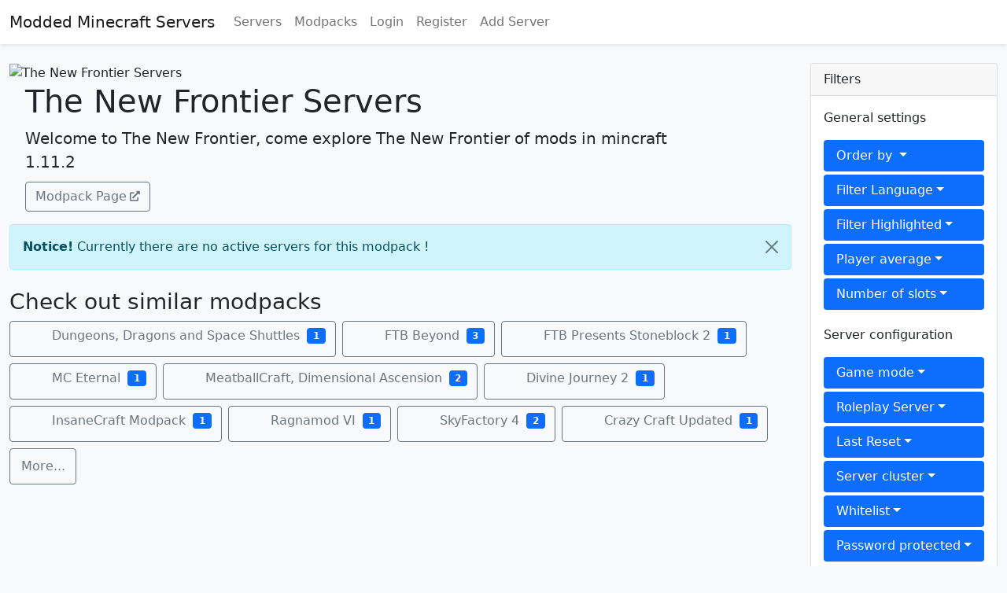

--- FILE ---
content_type: text/html; charset=UTF-8
request_url: https://moddedminecraftservers.com/m/the-new-frontier.6412/
body_size: 6551
content:
<!DOCTYPE html>
<html id="root" lang="en" class="h-100" data-page="modpack" data-csrf="4f830c0bd6,8fd3ef1a6a0c9e0596dd01cbe29b1a9e13b08f4636b0f85f3c0d7fa39d6a4c07">
	
<head>
	<title>The New Frontier  Servers - Modded Minecraft Servers</title>
	<base href="https://moddedminecraftservers.com/">
	<meta charset="utf-8">
	<meta name="viewport" content="width=device-width, initial-scale=1">
	<meta name="description" content="Top The New Frontier  Minecraft Servers. - Welcome to The New Frontier, come explore The New Frontier of mods in mincraft 1.11.2" /><link rel='canonical' href='https://moddedminecraftservers.com/m/the-new-frontier.6412/' />	
	<link rel="shortcut icon" type="image/x-icon" href="/images/favicon.ico"/>
	
	<link rel="preconnect" href="//images.weserv.nl">
	<link rel="preconnect" href="//cdnjs.cloudflare.com">
	<link rel="preload" as="font" type="font/woff2" crossorigin href="/fonts/fontawesome/webfonts/fa-solid-900.woff2" />

	<link href="css/app.7c948f17.bundle.min.css" rel="stylesheet" media="screen">
	<link href="/fonts/fontawesome/css/fontawesome-all.min.css" rel="stylesheet" media="screen">
	<link rel="stylesheet" href="/css/vendor/tiny-slider.min.css">
	<!--[if (lt IE 9)]><script src="/js/vendor/tiny-slider.helper.ie8.min.js"></script><![endif]-->

	<script defer src="js/app.cee552af.bundle.min.js" type="8464363dbbd3a5183086889a-text/javascript"></script>
	<script defer onload="document.dispatchEvent(new Event('polyfillLoaded'))" src="//cdnjs.cloudflare.com/polyfill/v3/polyfill.min.js?flags=gated&features=Object.assign%2CArray.from%2CIntersectionObserver%2Cfetch" type="8464363dbbd3a5183086889a-text/javascript"></script>
	<script defer src="/js/vendor/tiny-slider.min.js" type="8464363dbbd3a5183086889a-text/javascript"></script>
	<script defer src="/js/vendor/timeago.js" type="8464363dbbd3a5183086889a-text/javascript"></script>

	<noscript>
		<style>
			.jsOnly {
				display: none !important;
			}
		</style>
	</noscript>
</head>	<body class="d-flex flex-column h-100 bg-light">
		<header id="main-header" class="bg-body mb-4 shadow-sm">
			<nav class="navbar navbar-expand-lg navbar-light" role="navigation">
    <div class="container-fluid">
        <a class="navbar-brand" href="/">Modded Minecraft Servers</a>
        <button class="navbar-toggler" type="button" data-bs-toggle="collapse" data-bs-target="#navbar" aria-controls="navbar" aria-expanded="false" aria-label="Toggle navigation">
            <span class="navbar-toggler-icon"></span>
        </button>
        <div class="collapse navbar-collapse" id="navbar">
            <ul class="navbar-nav me-auto mb-2 mb-lg-0">
                <li class="nav-item">
                    <a class="nav-link" href="servers">Servers</a>
                </li>
                                <li class="nav-item">
                    <a class="nav-link" href="m">Modpacks</a>
                </li>
                                                    <li class="nav-item">
                        <a class="nav-link" href="login">Login</a>
                    </li>
                    <li class="nav-item">
                        <a class="nav-link" href="register">Register</a>
                    </li>
                    <li class="nav-item">
                        <a class="nav-link" href="submit">Add Server</a>
                    </li>
                                				

            </ul>

            <p class="navbar-social pull-right hidden-sm">
                            </p>

			
        </div>
    </div>
</nav>


		</header>
		<div id="content" class="container-fluid d-flex mb-4"><!-- Start Container -->
<main>
	 
<header class="mb-3">
    <picture class="">
    <source type="image/webp" 
        srcset='//images.weserv.nl/?url=https%3A%2F%2Fmedia.forgecdn.net%2Favatars%2Fthumbnails%2F97%2F650%2F256%2F256%2F636293263586019849.png&w=128&h=128&n=-1&output=webp, 
        //images.weserv.nl/?url=https%3A%2F%2Fmedia.forgecdn.net%2Favatars%2Fthumbnails%2F97%2F650%2F256%2F256%2F636293263586019849.png&w=256&h=256&n=-1&output=webp 2x' >
    <source type="image/jpeg" 
        srcset='//images.weserv.nl/?url=https%3A%2F%2Fmedia.forgecdn.net%2Favatars%2Fthumbnails%2F97%2F650%2F256%2F256%2F636293263586019849.png&w=128&h=128&output=jpg, 
        //images.weserv.nl/?url=https%3A%2F%2Fmedia.forgecdn.net%2Favatars%2Fthumbnails%2F97%2F650%2F256%2F256%2F636293263586019849.png&w=256&h=256&output=jpg 2x' >
    <img width='128' height='128' 
        src="//images.weserv.nl/?url=https%3A%2F%2Fmedia.forgecdn.net%2Favatars%2Fthumbnails%2F97%2F650%2F256%2F256%2F636293263586019849.png&w=128&h=128&n=-1" alt="The New Frontier  Servers"
        decoding="async" class=""
         >
    
</picture>    <div style="display: inline-block; margin-left: 20px; width: calc(100% - 160px); vertical-align: middle;">
        <h1 class="heading">The New Frontier  Servers</h1>
        <p class="lead" style="margin-bottom: 10px;">Welcome to The New Frontier, come explore The New Frontier of mods in mincraft 1.11.2</p>
        <div>
            	<a class="external btn btn-outline-secondary" href="https://www.curseforge.com/minecraft/modpacks/the-new-frontier" target="_blank" rel="nofollow noopener noreferrer">Modpack Page</a>            <button class="btn btn-primary float-end d-lg-none" type="button"
    data-bs-toggle="offcanvas" data-bs-target="#offcanvasFilter" aria-controls="offcanvasFilter">
    Filters
</button>        </div>
    </div>
</header>

<section>
    		<div class="alert alert-info alert-dismissible fade show" role="alert">
			<span><strong>Notice!</strong> Currently there are no active servers for this modpack !</span>
			<button type="button" class="btn-close" data-bs-dismiss="alert" aria-label="Close"></button>
		</div>
	</section>

    <section class="mt-4">
        <h3>Check out similar modpacks</h3>
        <a class="modpack btn btn-outline-secondary mb-2 me-2" href="https://moddedminecraftservers.com/m/dungeons-dragons-and-space-shuttles.5494/">
    <div class="lazy-wrapper" style="width: 32px; height: 32px;">
    <div class="lazy-placeholder jsOnly"></div>
    <picture class="">
        <source type="image/webp" 
            data-srcset='//images.weserv.nl/?url=https%3A%2F%2Fmedia.forgecdn.net%2Favatars%2Fthumbnails%2F172%2F175%2F256%2F256%2F636734768210805980.jpeg&w=32&h=32&n=-1&output=webp, 
            //images.weserv.nl/?url=https%3A%2F%2Fmedia.forgecdn.net%2Favatars%2Fthumbnails%2F172%2F175%2F256%2F256%2F636734768210805980.jpeg&w=64&h=64&n=-1&output=webp 2x' >
        <source type="image/jpeg" 
            data-srcset='//images.weserv.nl/?url=https%3A%2F%2Fmedia.forgecdn.net%2Favatars%2Fthumbnails%2F172%2F175%2F256%2F256%2F636734768210805980.jpeg&w=32&h=32&output=jpg, 
            //images.weserv.nl/?url=https%3A%2F%2Fmedia.forgecdn.net%2Favatars%2Fthumbnails%2F172%2F175%2F256%2F256%2F636734768210805980.jpeg&w=64&h=64&output=jpg 2x' >
        <img width="32" height="32"
            src="[data-uri]"
            data-src="//images.weserv.nl/?url=https%3A%2F%2Fmedia.forgecdn.net%2Favatars%2Fthumbnails%2F172%2F175%2F256%2F256%2F636734768210805980.jpeg&w=32&h=32&n=-1" alt="Dungeons, Dragons and Space Shuttles Servers"
            decoding="async" loading="lazy"
            class="lazy "  >
        
    </picture>
    <noscript><picture class="">
    <source type="image/webp" 
        srcset='//images.weserv.nl/?url=https%3A%2F%2Fmedia.forgecdn.net%2Favatars%2Fthumbnails%2F172%2F175%2F256%2F256%2F636734768210805980.jpeg&w=32&h=32&n=-1&output=webp, 
        //images.weserv.nl/?url=https%3A%2F%2Fmedia.forgecdn.net%2Favatars%2Fthumbnails%2F172%2F175%2F256%2F256%2F636734768210805980.jpeg&w=64&h=64&n=-1&output=webp 2x' >
    <source type="image/jpeg" 
        srcset='//images.weserv.nl/?url=https%3A%2F%2Fmedia.forgecdn.net%2Favatars%2Fthumbnails%2F172%2F175%2F256%2F256%2F636734768210805980.jpeg&w=32&h=32&output=jpg, 
        //images.weserv.nl/?url=https%3A%2F%2Fmedia.forgecdn.net%2Favatars%2Fthumbnails%2F172%2F175%2F256%2F256%2F636734768210805980.jpeg&w=64&h=64&output=jpg 2x' >
    <img width='32' height='32' 
        src="//images.weserv.nl/?url=https%3A%2F%2Fmedia.forgecdn.net%2Favatars%2Fthumbnails%2F172%2F175%2F256%2F256%2F636734768210805980.jpeg&w=32&h=32&n=-1" alt="Dungeons, Dragons and Space Shuttles Servers"
        decoding="async" class=""
         >
    
</picture></noscript>
</div>
    <span class="d-none d-md-inline-block align-middle ms-1">Dungeons, Dragons and Space Shuttles</span>
    <span class="badge bg-primary align-middle ms-1" style="top: 0">1</span>
    <link rel="prefetch" as="document" href="https://moddedminecraftservers.com/m/dungeons-dragons-and-space-shuttles.5494/" />
</a><a class="modpack btn btn-outline-secondary mb-2 me-2" href="https://moddedminecraftservers.com/m/ftb-beyond.15387/">
    <div class="lazy-wrapper" style="width: 32px; height: 32px;">
    <div class="lazy-placeholder jsOnly"></div>
    <picture class="">
        <source type="image/webp" 
            data-srcset='//images.weserv.nl/?url=https%3A%2F%2Fmedia.forgecdn.net%2Favatars%2Fthumbnails%2F90%2F301%2F256%2F256%2F636237984038792137.png&w=32&h=32&n=-1&output=webp, 
            //images.weserv.nl/?url=https%3A%2F%2Fmedia.forgecdn.net%2Favatars%2Fthumbnails%2F90%2F301%2F256%2F256%2F636237984038792137.png&w=64&h=64&n=-1&output=webp 2x' >
        <source type="image/jpeg" 
            data-srcset='//images.weserv.nl/?url=https%3A%2F%2Fmedia.forgecdn.net%2Favatars%2Fthumbnails%2F90%2F301%2F256%2F256%2F636237984038792137.png&w=32&h=32&output=jpg, 
            //images.weserv.nl/?url=https%3A%2F%2Fmedia.forgecdn.net%2Favatars%2Fthumbnails%2F90%2F301%2F256%2F256%2F636237984038792137.png&w=64&h=64&output=jpg 2x' >
        <img width="32" height="32"
            src="[data-uri]"
            data-src="//images.weserv.nl/?url=https%3A%2F%2Fmedia.forgecdn.net%2Favatars%2Fthumbnails%2F90%2F301%2F256%2F256%2F636237984038792137.png&w=32&h=32&n=-1" alt="FTB Beyond Servers"
            decoding="async" loading="lazy"
            class="lazy "  >
        
    </picture>
    <noscript><picture class="">
    <source type="image/webp" 
        srcset='//images.weserv.nl/?url=https%3A%2F%2Fmedia.forgecdn.net%2Favatars%2Fthumbnails%2F90%2F301%2F256%2F256%2F636237984038792137.png&w=32&h=32&n=-1&output=webp, 
        //images.weserv.nl/?url=https%3A%2F%2Fmedia.forgecdn.net%2Favatars%2Fthumbnails%2F90%2F301%2F256%2F256%2F636237984038792137.png&w=64&h=64&n=-1&output=webp 2x' >
    <source type="image/jpeg" 
        srcset='//images.weserv.nl/?url=https%3A%2F%2Fmedia.forgecdn.net%2Favatars%2Fthumbnails%2F90%2F301%2F256%2F256%2F636237984038792137.png&w=32&h=32&output=jpg, 
        //images.weserv.nl/?url=https%3A%2F%2Fmedia.forgecdn.net%2Favatars%2Fthumbnails%2F90%2F301%2F256%2F256%2F636237984038792137.png&w=64&h=64&output=jpg 2x' >
    <img width='32' height='32' 
        src="//images.weserv.nl/?url=https%3A%2F%2Fmedia.forgecdn.net%2Favatars%2Fthumbnails%2F90%2F301%2F256%2F256%2F636237984038792137.png&w=32&h=32&n=-1" alt="FTB Beyond Servers"
        decoding="async" class=""
         >
    
</picture></noscript>
</div>
    <span class="d-none d-md-inline-block align-middle ms-1">FTB Beyond</span>
    <span class="badge bg-primary align-middle ms-1" style="top: 0">3</span>
    <link rel="prefetch" as="document" href="https://moddedminecraftservers.com/m/ftb-beyond.15387/" />
</a><a class="modpack btn btn-outline-secondary mb-2 me-2" href="https://moddedminecraftservers.com/m/ftb-presents-stoneblock-2.11537/">
    <div class="lazy-wrapper" style="width: 32px; height: 32px;">
    <div class="lazy-placeholder jsOnly"></div>
    <picture class="">
        <source type="image/webp" 
            data-srcset='//images.weserv.nl/?url=https%3A%2F%2Fmedia.forgecdn.net%2Favatars%2Fthumbnails%2F184%2F286%2F256%2F256%2F636820598450762928.png&w=32&h=32&n=-1&output=webp, 
            //images.weserv.nl/?url=https%3A%2F%2Fmedia.forgecdn.net%2Favatars%2Fthumbnails%2F184%2F286%2F256%2F256%2F636820598450762928.png&w=64&h=64&n=-1&output=webp 2x' >
        <source type="image/jpeg" 
            data-srcset='//images.weserv.nl/?url=https%3A%2F%2Fmedia.forgecdn.net%2Favatars%2Fthumbnails%2F184%2F286%2F256%2F256%2F636820598450762928.png&w=32&h=32&output=jpg, 
            //images.weserv.nl/?url=https%3A%2F%2Fmedia.forgecdn.net%2Favatars%2Fthumbnails%2F184%2F286%2F256%2F256%2F636820598450762928.png&w=64&h=64&output=jpg 2x' >
        <img width="32" height="32"
            src="[data-uri]"
            data-src="//images.weserv.nl/?url=https%3A%2F%2Fmedia.forgecdn.net%2Favatars%2Fthumbnails%2F184%2F286%2F256%2F256%2F636820598450762928.png&w=32&h=32&n=-1" alt="FTB Presents Stoneblock 2 Servers"
            decoding="async" loading="lazy"
            class="lazy "  >
        
    </picture>
    <noscript><picture class="">
    <source type="image/webp" 
        srcset='//images.weserv.nl/?url=https%3A%2F%2Fmedia.forgecdn.net%2Favatars%2Fthumbnails%2F184%2F286%2F256%2F256%2F636820598450762928.png&w=32&h=32&n=-1&output=webp, 
        //images.weserv.nl/?url=https%3A%2F%2Fmedia.forgecdn.net%2Favatars%2Fthumbnails%2F184%2F286%2F256%2F256%2F636820598450762928.png&w=64&h=64&n=-1&output=webp 2x' >
    <source type="image/jpeg" 
        srcset='//images.weserv.nl/?url=https%3A%2F%2Fmedia.forgecdn.net%2Favatars%2Fthumbnails%2F184%2F286%2F256%2F256%2F636820598450762928.png&w=32&h=32&output=jpg, 
        //images.weserv.nl/?url=https%3A%2F%2Fmedia.forgecdn.net%2Favatars%2Fthumbnails%2F184%2F286%2F256%2F256%2F636820598450762928.png&w=64&h=64&output=jpg 2x' >
    <img width='32' height='32' 
        src="//images.weserv.nl/?url=https%3A%2F%2Fmedia.forgecdn.net%2Favatars%2Fthumbnails%2F184%2F286%2F256%2F256%2F636820598450762928.png&w=32&h=32&n=-1" alt="FTB Presents Stoneblock 2 Servers"
        decoding="async" class=""
         >
    
</picture></noscript>
</div>
    <span class="d-none d-md-inline-block align-middle ms-1">FTB Presents Stoneblock 2</span>
    <span class="badge bg-primary align-middle ms-1" style="top: 0">1</span>
    <link rel="prefetch" as="document" href="https://moddedminecraftservers.com/m/ftb-presents-stoneblock-2.11537/" />
</a><a class="modpack btn btn-outline-secondary mb-2 me-2" href="https://moddedminecraftservers.com/m/mc-eternal.5490/">
    <div class="lazy-wrapper" style="width: 32px; height: 32px;">
    <div class="lazy-placeholder jsOnly"></div>
    <picture class="">
        <source type="image/webp" 
            data-srcset='//images.weserv.nl/?url=https%3A%2F%2Fmedia.forgecdn.net%2Favatars%2Fthumbnails%2F388%2F926%2F256%2F256%2F637581040113975390.png&w=32&h=32&n=-1&output=webp, 
            //images.weserv.nl/?url=https%3A%2F%2Fmedia.forgecdn.net%2Favatars%2Fthumbnails%2F388%2F926%2F256%2F256%2F637581040113975390.png&w=64&h=64&n=-1&output=webp 2x' >
        <source type="image/jpeg" 
            data-srcset='//images.weserv.nl/?url=https%3A%2F%2Fmedia.forgecdn.net%2Favatars%2Fthumbnails%2F388%2F926%2F256%2F256%2F637581040113975390.png&w=32&h=32&output=jpg, 
            //images.weserv.nl/?url=https%3A%2F%2Fmedia.forgecdn.net%2Favatars%2Fthumbnails%2F388%2F926%2F256%2F256%2F637581040113975390.png&w=64&h=64&output=jpg 2x' >
        <img width="32" height="32"
            src="[data-uri]"
            data-src="//images.weserv.nl/?url=https%3A%2F%2Fmedia.forgecdn.net%2Favatars%2Fthumbnails%2F388%2F926%2F256%2F256%2F637581040113975390.png&w=32&h=32&n=-1" alt="MC  Eternal Servers"
            decoding="async" loading="lazy"
            class="lazy "  >
        
    </picture>
    <noscript><picture class="">
    <source type="image/webp" 
        srcset='//images.weserv.nl/?url=https%3A%2F%2Fmedia.forgecdn.net%2Favatars%2Fthumbnails%2F388%2F926%2F256%2F256%2F637581040113975390.png&w=32&h=32&n=-1&output=webp, 
        //images.weserv.nl/?url=https%3A%2F%2Fmedia.forgecdn.net%2Favatars%2Fthumbnails%2F388%2F926%2F256%2F256%2F637581040113975390.png&w=64&h=64&n=-1&output=webp 2x' >
    <source type="image/jpeg" 
        srcset='//images.weserv.nl/?url=https%3A%2F%2Fmedia.forgecdn.net%2Favatars%2Fthumbnails%2F388%2F926%2F256%2F256%2F637581040113975390.png&w=32&h=32&output=jpg, 
        //images.weserv.nl/?url=https%3A%2F%2Fmedia.forgecdn.net%2Favatars%2Fthumbnails%2F388%2F926%2F256%2F256%2F637581040113975390.png&w=64&h=64&output=jpg 2x' >
    <img width='32' height='32' 
        src="//images.weserv.nl/?url=https%3A%2F%2Fmedia.forgecdn.net%2Favatars%2Fthumbnails%2F388%2F926%2F256%2F256%2F637581040113975390.png&w=32&h=32&n=-1" alt="MC  Eternal Servers"
        decoding="async" class=""
         >
    
</picture></noscript>
</div>
    <span class="d-none d-md-inline-block align-middle ms-1">MC  Eternal</span>
    <span class="badge bg-primary align-middle ms-1" style="top: 0">1</span>
    <link rel="prefetch" as="document" href="https://moddedminecraftservers.com/m/mc-eternal.5490/" />
</a><a class="modpack btn btn-outline-secondary mb-2 me-2" href="https://moddedminecraftservers.com/m/meatballcraft-dimensional-ascension.39754/">
    <div class="lazy-wrapper" style="width: 32px; height: 32px;">
    <div class="lazy-placeholder jsOnly"></div>
    <picture class="">
        <source type="image/webp" 
            data-srcset='//images.weserv.nl/?url=https%3A%2F%2Fmedia.forgecdn.net%2Favatars%2Fthumbnails%2F533%2F621%2F256%2F256%2F637856423394787271.png&w=32&h=32&n=-1&output=webp, 
            //images.weserv.nl/?url=https%3A%2F%2Fmedia.forgecdn.net%2Favatars%2Fthumbnails%2F533%2F621%2F256%2F256%2F637856423394787271.png&w=64&h=64&n=-1&output=webp 2x' >
        <source type="image/jpeg" 
            data-srcset='//images.weserv.nl/?url=https%3A%2F%2Fmedia.forgecdn.net%2Favatars%2Fthumbnails%2F533%2F621%2F256%2F256%2F637856423394787271.png&w=32&h=32&output=jpg, 
            //images.weserv.nl/?url=https%3A%2F%2Fmedia.forgecdn.net%2Favatars%2Fthumbnails%2F533%2F621%2F256%2F256%2F637856423394787271.png&w=64&h=64&output=jpg 2x' >
        <img width="32" height="32"
            src="[data-uri]"
            data-src="//images.weserv.nl/?url=https%3A%2F%2Fmedia.forgecdn.net%2Favatars%2Fthumbnails%2F533%2F621%2F256%2F256%2F637856423394787271.png&w=32&h=32&n=-1" alt="MeatballCraft, Dimensional Ascension Servers"
            decoding="async" loading="lazy"
            class="lazy "  >
        
    </picture>
    <noscript><picture class="">
    <source type="image/webp" 
        srcset='//images.weserv.nl/?url=https%3A%2F%2Fmedia.forgecdn.net%2Favatars%2Fthumbnails%2F533%2F621%2F256%2F256%2F637856423394787271.png&w=32&h=32&n=-1&output=webp, 
        //images.weserv.nl/?url=https%3A%2F%2Fmedia.forgecdn.net%2Favatars%2Fthumbnails%2F533%2F621%2F256%2F256%2F637856423394787271.png&w=64&h=64&n=-1&output=webp 2x' >
    <source type="image/jpeg" 
        srcset='//images.weserv.nl/?url=https%3A%2F%2Fmedia.forgecdn.net%2Favatars%2Fthumbnails%2F533%2F621%2F256%2F256%2F637856423394787271.png&w=32&h=32&output=jpg, 
        //images.weserv.nl/?url=https%3A%2F%2Fmedia.forgecdn.net%2Favatars%2Fthumbnails%2F533%2F621%2F256%2F256%2F637856423394787271.png&w=64&h=64&output=jpg 2x' >
    <img width='32' height='32' 
        src="//images.weserv.nl/?url=https%3A%2F%2Fmedia.forgecdn.net%2Favatars%2Fthumbnails%2F533%2F621%2F256%2F256%2F637856423394787271.png&w=32&h=32&n=-1" alt="MeatballCraft, Dimensional Ascension Servers"
        decoding="async" class=""
         >
    
</picture></noscript>
</div>
    <span class="d-none d-md-inline-block align-middle ms-1">MeatballCraft, Dimensional Ascension</span>
    <span class="badge bg-primary align-middle ms-1" style="top: 0">2</span>
    <link rel="prefetch" as="document" href="https://moddedminecraftservers.com/m/meatballcraft-dimensional-ascension.39754/" />
</a><a class="modpack btn btn-outline-secondary mb-2 me-2" href="https://moddedminecraftservers.com/m/divine-journey-2.35949/">
    <div class="lazy-wrapper" style="width: 32px; height: 32px;">
    <div class="lazy-placeholder jsOnly"></div>
    <picture class="">
        <source type="image/webp" 
            data-srcset='//images.weserv.nl/?url=https%3A%2F%2Fmedia.forgecdn.net%2Favatars%2Fthumbnails%2F340%2F143%2F256%2F256%2F637481439540172395.png&w=32&h=32&n=-1&output=webp, 
            //images.weserv.nl/?url=https%3A%2F%2Fmedia.forgecdn.net%2Favatars%2Fthumbnails%2F340%2F143%2F256%2F256%2F637481439540172395.png&w=64&h=64&n=-1&output=webp 2x' >
        <source type="image/jpeg" 
            data-srcset='//images.weserv.nl/?url=https%3A%2F%2Fmedia.forgecdn.net%2Favatars%2Fthumbnails%2F340%2F143%2F256%2F256%2F637481439540172395.png&w=32&h=32&output=jpg, 
            //images.weserv.nl/?url=https%3A%2F%2Fmedia.forgecdn.net%2Favatars%2Fthumbnails%2F340%2F143%2F256%2F256%2F637481439540172395.png&w=64&h=64&output=jpg 2x' >
        <img width="32" height="32"
            src="[data-uri]"
            data-src="//images.weserv.nl/?url=https%3A%2F%2Fmedia.forgecdn.net%2Favatars%2Fthumbnails%2F340%2F143%2F256%2F256%2F637481439540172395.png&w=32&h=32&n=-1" alt="Divine Journey 2 Servers"
            decoding="async" loading="lazy"
            class="lazy "  >
        
    </picture>
    <noscript><picture class="">
    <source type="image/webp" 
        srcset='//images.weserv.nl/?url=https%3A%2F%2Fmedia.forgecdn.net%2Favatars%2Fthumbnails%2F340%2F143%2F256%2F256%2F637481439540172395.png&w=32&h=32&n=-1&output=webp, 
        //images.weserv.nl/?url=https%3A%2F%2Fmedia.forgecdn.net%2Favatars%2Fthumbnails%2F340%2F143%2F256%2F256%2F637481439540172395.png&w=64&h=64&n=-1&output=webp 2x' >
    <source type="image/jpeg" 
        srcset='//images.weserv.nl/?url=https%3A%2F%2Fmedia.forgecdn.net%2Favatars%2Fthumbnails%2F340%2F143%2F256%2F256%2F637481439540172395.png&w=32&h=32&output=jpg, 
        //images.weserv.nl/?url=https%3A%2F%2Fmedia.forgecdn.net%2Favatars%2Fthumbnails%2F340%2F143%2F256%2F256%2F637481439540172395.png&w=64&h=64&output=jpg 2x' >
    <img width='32' height='32' 
        src="//images.weserv.nl/?url=https%3A%2F%2Fmedia.forgecdn.net%2Favatars%2Fthumbnails%2F340%2F143%2F256%2F256%2F637481439540172395.png&w=32&h=32&n=-1" alt="Divine Journey 2 Servers"
        decoding="async" class=""
         >
    
</picture></noscript>
</div>
    <span class="d-none d-md-inline-block align-middle ms-1">Divine Journey 2</span>
    <span class="badge bg-primary align-middle ms-1" style="top: 0">1</span>
    <link rel="prefetch" as="document" href="https://moddedminecraftservers.com/m/divine-journey-2.35949/" />
</a><a class="modpack btn btn-outline-secondary mb-2 me-2" href="https://moddedminecraftservers.com/m/insanecraft-modpack.36608/">
    <div class="lazy-wrapper" style="width: 32px; height: 32px;">
    <div class="lazy-placeholder jsOnly"></div>
    <picture class="">
        <source type="image/webp" 
            data-srcset='//images.weserv.nl/?url=https%3A%2F%2Fmedia.forgecdn.net%2Favatars%2Fthumbnails%2F818%2F920%2F256%2F256%2F638198258817539212.png&w=32&h=32&n=-1&output=webp, 
            //images.weserv.nl/?url=https%3A%2F%2Fmedia.forgecdn.net%2Favatars%2Fthumbnails%2F818%2F920%2F256%2F256%2F638198258817539212.png&w=64&h=64&n=-1&output=webp 2x' >
        <source type="image/jpeg" 
            data-srcset='//images.weserv.nl/?url=https%3A%2F%2Fmedia.forgecdn.net%2Favatars%2Fthumbnails%2F818%2F920%2F256%2F256%2F638198258817539212.png&w=32&h=32&output=jpg, 
            //images.weserv.nl/?url=https%3A%2F%2Fmedia.forgecdn.net%2Favatars%2Fthumbnails%2F818%2F920%2F256%2F256%2F638198258817539212.png&w=64&h=64&output=jpg 2x' >
        <img width="32" height="32"
            src="[data-uri]"
            data-src="//images.weserv.nl/?url=https%3A%2F%2Fmedia.forgecdn.net%2Favatars%2Fthumbnails%2F818%2F920%2F256%2F256%2F638198258817539212.png&w=32&h=32&n=-1" alt="InsaneCraft Modpack Servers"
            decoding="async" loading="lazy"
            class="lazy "  >
        
    </picture>
    <noscript><picture class="">
    <source type="image/webp" 
        srcset='//images.weserv.nl/?url=https%3A%2F%2Fmedia.forgecdn.net%2Favatars%2Fthumbnails%2F818%2F920%2F256%2F256%2F638198258817539212.png&w=32&h=32&n=-1&output=webp, 
        //images.weserv.nl/?url=https%3A%2F%2Fmedia.forgecdn.net%2Favatars%2Fthumbnails%2F818%2F920%2F256%2F256%2F638198258817539212.png&w=64&h=64&n=-1&output=webp 2x' >
    <source type="image/jpeg" 
        srcset='//images.weserv.nl/?url=https%3A%2F%2Fmedia.forgecdn.net%2Favatars%2Fthumbnails%2F818%2F920%2F256%2F256%2F638198258817539212.png&w=32&h=32&output=jpg, 
        //images.weserv.nl/?url=https%3A%2F%2Fmedia.forgecdn.net%2Favatars%2Fthumbnails%2F818%2F920%2F256%2F256%2F638198258817539212.png&w=64&h=64&output=jpg 2x' >
    <img width='32' height='32' 
        src="//images.weserv.nl/?url=https%3A%2F%2Fmedia.forgecdn.net%2Favatars%2Fthumbnails%2F818%2F920%2F256%2F256%2F638198258817539212.png&w=32&h=32&n=-1" alt="InsaneCraft Modpack Servers"
        decoding="async" class=""
         >
    
</picture></noscript>
</div>
    <span class="d-none d-md-inline-block align-middle ms-1">InsaneCraft Modpack</span>
    <span class="badge bg-primary align-middle ms-1" style="top: 0">1</span>
    <link rel="prefetch" as="document" href="https://moddedminecraftservers.com/m/insanecraft-modpack.36608/" />
</a><a class="modpack btn btn-outline-secondary mb-2 me-2" href="https://moddedminecraftservers.com/m/ragnamod-vi.35313/">
    <div class="lazy-wrapper" style="width: 32px; height: 32px;">
    <div class="lazy-placeholder jsOnly"></div>
    <picture class="">
        <source type="image/webp" 
            data-srcset='//images.weserv.nl/?url=https%3A%2F%2Fmedia.forgecdn.net%2Favatars%2Fthumbnails%2F413%2F849%2F256%2F256%2F637635230395444870.png&w=32&h=32&n=-1&output=webp, 
            //images.weserv.nl/?url=https%3A%2F%2Fmedia.forgecdn.net%2Favatars%2Fthumbnails%2F413%2F849%2F256%2F256%2F637635230395444870.png&w=64&h=64&n=-1&output=webp 2x' >
        <source type="image/jpeg" 
            data-srcset='//images.weserv.nl/?url=https%3A%2F%2Fmedia.forgecdn.net%2Favatars%2Fthumbnails%2F413%2F849%2F256%2F256%2F637635230395444870.png&w=32&h=32&output=jpg, 
            //images.weserv.nl/?url=https%3A%2F%2Fmedia.forgecdn.net%2Favatars%2Fthumbnails%2F413%2F849%2F256%2F256%2F637635230395444870.png&w=64&h=64&output=jpg 2x' >
        <img width="32" height="32"
            src="[data-uri]"
            data-src="//images.weserv.nl/?url=https%3A%2F%2Fmedia.forgecdn.net%2Favatars%2Fthumbnails%2F413%2F849%2F256%2F256%2F637635230395444870.png&w=32&h=32&n=-1" alt="Ragnamod VI Servers"
            decoding="async" loading="lazy"
            class="lazy "  >
        
    </picture>
    <noscript><picture class="">
    <source type="image/webp" 
        srcset='//images.weserv.nl/?url=https%3A%2F%2Fmedia.forgecdn.net%2Favatars%2Fthumbnails%2F413%2F849%2F256%2F256%2F637635230395444870.png&w=32&h=32&n=-1&output=webp, 
        //images.weserv.nl/?url=https%3A%2F%2Fmedia.forgecdn.net%2Favatars%2Fthumbnails%2F413%2F849%2F256%2F256%2F637635230395444870.png&w=64&h=64&n=-1&output=webp 2x' >
    <source type="image/jpeg" 
        srcset='//images.weserv.nl/?url=https%3A%2F%2Fmedia.forgecdn.net%2Favatars%2Fthumbnails%2F413%2F849%2F256%2F256%2F637635230395444870.png&w=32&h=32&output=jpg, 
        //images.weserv.nl/?url=https%3A%2F%2Fmedia.forgecdn.net%2Favatars%2Fthumbnails%2F413%2F849%2F256%2F256%2F637635230395444870.png&w=64&h=64&output=jpg 2x' >
    <img width='32' height='32' 
        src="//images.weserv.nl/?url=https%3A%2F%2Fmedia.forgecdn.net%2Favatars%2Fthumbnails%2F413%2F849%2F256%2F256%2F637635230395444870.png&w=32&h=32&n=-1" alt="Ragnamod VI Servers"
        decoding="async" class=""
         >
    
</picture></noscript>
</div>
    <span class="d-none d-md-inline-block align-middle ms-1">Ragnamod VI</span>
    <span class="badge bg-primary align-middle ms-1" style="top: 0">1</span>
    <link rel="prefetch" as="document" href="https://moddedminecraftservers.com/m/ragnamod-vi.35313/" />
</a><a class="modpack btn btn-outline-secondary mb-2 me-2" href="https://moddedminecraftservers.com/m/skyfactory-4.5489/">
    <div class="lazy-wrapper" style="width: 32px; height: 32px;">
    <div class="lazy-placeholder jsOnly"></div>
    <picture class="">
        <source type="image/webp" 
            data-srcset='//images.weserv.nl/?url=https%3A%2F%2Fmedia.forgecdn.net%2Favatars%2Fthumbnails%2F199%2F573%2F256%2F256%2F636907930795697123.png&w=32&h=32&n=-1&output=webp, 
            //images.weserv.nl/?url=https%3A%2F%2Fmedia.forgecdn.net%2Favatars%2Fthumbnails%2F199%2F573%2F256%2F256%2F636907930795697123.png&w=64&h=64&n=-1&output=webp 2x' >
        <source type="image/jpeg" 
            data-srcset='//images.weserv.nl/?url=https%3A%2F%2Fmedia.forgecdn.net%2Favatars%2Fthumbnails%2F199%2F573%2F256%2F256%2F636907930795697123.png&w=32&h=32&output=jpg, 
            //images.weserv.nl/?url=https%3A%2F%2Fmedia.forgecdn.net%2Favatars%2Fthumbnails%2F199%2F573%2F256%2F256%2F636907930795697123.png&w=64&h=64&output=jpg 2x' >
        <img width="32" height="32"
            src="[data-uri]"
            data-src="//images.weserv.nl/?url=https%3A%2F%2Fmedia.forgecdn.net%2Favatars%2Fthumbnails%2F199%2F573%2F256%2F256%2F636907930795697123.png&w=32&h=32&n=-1" alt="SkyFactory 4 Servers"
            decoding="async" loading="lazy"
            class="lazy "  >
        
    </picture>
    <noscript><picture class="">
    <source type="image/webp" 
        srcset='//images.weserv.nl/?url=https%3A%2F%2Fmedia.forgecdn.net%2Favatars%2Fthumbnails%2F199%2F573%2F256%2F256%2F636907930795697123.png&w=32&h=32&n=-1&output=webp, 
        //images.weserv.nl/?url=https%3A%2F%2Fmedia.forgecdn.net%2Favatars%2Fthumbnails%2F199%2F573%2F256%2F256%2F636907930795697123.png&w=64&h=64&n=-1&output=webp 2x' >
    <source type="image/jpeg" 
        srcset='//images.weserv.nl/?url=https%3A%2F%2Fmedia.forgecdn.net%2Favatars%2Fthumbnails%2F199%2F573%2F256%2F256%2F636907930795697123.png&w=32&h=32&output=jpg, 
        //images.weserv.nl/?url=https%3A%2F%2Fmedia.forgecdn.net%2Favatars%2Fthumbnails%2F199%2F573%2F256%2F256%2F636907930795697123.png&w=64&h=64&output=jpg 2x' >
    <img width='32' height='32' 
        src="//images.weserv.nl/?url=https%3A%2F%2Fmedia.forgecdn.net%2Favatars%2Fthumbnails%2F199%2F573%2F256%2F256%2F636907930795697123.png&w=32&h=32&n=-1" alt="SkyFactory 4 Servers"
        decoding="async" class=""
         >
    
</picture></noscript>
</div>
    <span class="d-none d-md-inline-block align-middle ms-1">SkyFactory 4</span>
    <span class="badge bg-primary align-middle ms-1" style="top: 0">2</span>
    <link rel="prefetch" as="document" href="https://moddedminecraftservers.com/m/skyfactory-4.5489/" />
</a><a class="modpack btn btn-outline-secondary mb-2 me-2" href="https://moddedminecraftservers.com/m/crazy-craft-updated.29604/">
    <div class="lazy-wrapper" style="width: 32px; height: 32px;">
    <div class="lazy-placeholder jsOnly"></div>
    <picture class="">
        <source type="image/webp" 
            data-srcset='//images.weserv.nl/?url=https%3A%2F%2Fmedia.forgecdn.net%2Favatars%2Fthumbnails%2F494%2F814%2F256%2F256%2F637807169632525273.png&w=32&h=32&n=-1&output=webp, 
            //images.weserv.nl/?url=https%3A%2F%2Fmedia.forgecdn.net%2Favatars%2Fthumbnails%2F494%2F814%2F256%2F256%2F637807169632525273.png&w=64&h=64&n=-1&output=webp 2x' >
        <source type="image/jpeg" 
            data-srcset='//images.weserv.nl/?url=https%3A%2F%2Fmedia.forgecdn.net%2Favatars%2Fthumbnails%2F494%2F814%2F256%2F256%2F637807169632525273.png&w=32&h=32&output=jpg, 
            //images.weserv.nl/?url=https%3A%2F%2Fmedia.forgecdn.net%2Favatars%2Fthumbnails%2F494%2F814%2F256%2F256%2F637807169632525273.png&w=64&h=64&output=jpg 2x' >
        <img width="32" height="32"
            src="[data-uri]"
            data-src="//images.weserv.nl/?url=https%3A%2F%2Fmedia.forgecdn.net%2Favatars%2Fthumbnails%2F494%2F814%2F256%2F256%2F637807169632525273.png&w=32&h=32&n=-1" alt="Crazy Craft Updated Servers"
            decoding="async" loading="lazy"
            class="lazy "  >
        
    </picture>
    <noscript><picture class="">
    <source type="image/webp" 
        srcset='//images.weserv.nl/?url=https%3A%2F%2Fmedia.forgecdn.net%2Favatars%2Fthumbnails%2F494%2F814%2F256%2F256%2F637807169632525273.png&w=32&h=32&n=-1&output=webp, 
        //images.weserv.nl/?url=https%3A%2F%2Fmedia.forgecdn.net%2Favatars%2Fthumbnails%2F494%2F814%2F256%2F256%2F637807169632525273.png&w=64&h=64&n=-1&output=webp 2x' >
    <source type="image/jpeg" 
        srcset='//images.weserv.nl/?url=https%3A%2F%2Fmedia.forgecdn.net%2Favatars%2Fthumbnails%2F494%2F814%2F256%2F256%2F637807169632525273.png&w=32&h=32&output=jpg, 
        //images.weserv.nl/?url=https%3A%2F%2Fmedia.forgecdn.net%2Favatars%2Fthumbnails%2F494%2F814%2F256%2F256%2F637807169632525273.png&w=64&h=64&output=jpg 2x' >
    <img width='32' height='32' 
        src="//images.weserv.nl/?url=https%3A%2F%2Fmedia.forgecdn.net%2Favatars%2Fthumbnails%2F494%2F814%2F256%2F256%2F637807169632525273.png&w=32&h=32&n=-1" alt="Crazy Craft Updated Servers"
        decoding="async" class=""
         >
    
</picture></noscript>
</div>
    <span class="d-none d-md-inline-block align-middle ms-1">Crazy Craft Updated</span>
    <span class="badge bg-primary align-middle ms-1" style="top: 0">1</span>
    <link rel="prefetch" as="document" href="https://moddedminecraftservers.com/m/crazy-craft-updated.29604/" />
</a><a class="modpackMore btn btn-outline-secondary mb-2 me-2" href="/m"><span>More...</span></a>    </section>
            <div class="offcanvas offcanvas-end" tabindex="-1" id="offcanvasFilter" aria-labelledby="offcanvasFilterLabel">
                <div class="offcanvas-header">
                    <h5 class="offcanvas-title" id="offcanvasFilterLabel">Filters</h5>
                    <button type="button" class="btn-close text-reset" data-bs-dismiss="offcanvas" aria-label="Close"></button>
                </div>
                <div class="offcanvas-body">
                        <div class="filters">
                <p>General settings</p>

                <ul class="nav nav-pills flex-column">

                    
                        <li class="nav-item dropdown">
                            <a class="nav-link dropdown-toggle server-filter" href="#" role="button" data-bs-toggle="dropdown" aria-haspopup="true" aria-expanded="false">
                                Order by                            </a>
                            <div class="dropdown-menu" aria-labelledby="navbarDropdown">
                                                                    <a class="dropdown-item" href="https://moddedminecraftservers.com/m/the-new-frontier.6412/1&order_by=online_players">Max. Players</a>   
                                                                <a class="dropdown-item" href="https://moddedminecraftservers.com/m/the-new-frontier.6412/1&order_by=votes">Points/Votes</a>
                                <a class="dropdown-item" href="https://moddedminecraftservers.com/m/the-new-frontier.6412/1&order_by=favorites">Number of favorites</a>
                                <a class="dropdown-item" href="https://moddedminecraftservers.com/m/the-new-frontier.6412/1&order_by=server_id">Latest</a>
                            </div>
                        </li>
                                            <li class="nav-item dropdown mb-1">
                            <a class="nav-link dropdown-toggle server-filter " data-bs-toggle="dropdown" href="#">Filter Language</a>
                            <div class="dropdown-menu">
                                                                            <a class="dropdown-item" href="https://moddedminecraftservers.com/m/the-new-frontier.6412/1&filter_language=en">English</a>
                                                                                    <a class="dropdown-item" href="https://moddedminecraftservers.com/m/the-new-frontier.6412/1&filter_language=ru">Russian</a>
                                                                                    <a class="dropdown-item" href="https://moddedminecraftservers.com/m/the-new-frontier.6412/1&filter_language=uk">Ukrainian</a>
                                                                                    <a class="dropdown-item" href="https://moddedminecraftservers.com/m/the-new-frontier.6412/1&filter_language=de">German</a>
                                                                                    <a class="dropdown-item" href="https://moddedminecraftservers.com/m/the-new-frontier.6412/1&filter_language=pt">Portuguese</a>
                                                                                    <a class="dropdown-item" href="https://moddedminecraftservers.com/m/the-new-frontier.6412/1&filter_language=es">Spanish; Castilian</a>
                                                                                    <a class="dropdown-item" href="https://moddedminecraftservers.com/m/the-new-frontier.6412/1&filter_language=sv">Swedish</a>
                                                                    </div>
                        </li>
                                            <li class="nav-item dropdown mb-1">
                            <a class="nav-link dropdown-toggle server-filter " data-bs-toggle="dropdown" href="#">Filter Highlighted</a>
                            <div class="dropdown-menu">
                                                                            <a class="dropdown-item" href="https://moddedminecraftservers.com/m/the-new-frontier.6412/1&filter_highlight=1">
                                                Yes                                            </a>
                                            <a class="dropdown-item" href="https://moddedminecraftservers.com/m/the-new-frontier.6412/1&filter_highlight=0">No</a>
                                                                    </div>
                        </li>
                                            <li class="nav-item dropdown mb-1">
                            <a class="nav-link dropdown-toggle server-filter " data-bs-toggle="dropdown" href="#">Player average</a>
                            <div class="dropdown-menu">
                                                                            <a class="dropdown-item" href="https://moddedminecraftservers.com/m/the-new-frontier.6412/1&filter_player=1">more than 1</a>
                                                                                    <a class="dropdown-item" href="https://moddedminecraftservers.com/m/the-new-frontier.6412/1&filter_player=10">more than 10</a>
                                                                                    <a class="dropdown-item" href="https://moddedminecraftservers.com/m/the-new-frontier.6412/1&filter_player=20">more than 20</a>
                                                                                    <a class="dropdown-item" href="https://moddedminecraftservers.com/m/the-new-frontier.6412/1&filter_player=30">more than 30</a>
                                                                                    <a class="dropdown-item" href="https://moddedminecraftservers.com/m/the-new-frontier.6412/1&filter_player=40">more than 40</a>
                                                                                    <a class="dropdown-item" href="https://moddedminecraftservers.com/m/the-new-frontier.6412/1&filter_player=50">more than 50</a>
                                                                                    <a class="dropdown-item" href="https://moddedminecraftservers.com/m/the-new-frontier.6412/1&filter_player=60">more than 60</a>
                                                                                    <a class="dropdown-item" href="https://moddedminecraftservers.com/m/the-new-frontier.6412/1&filter_player=70">more than 70</a>
                                                                                    <a class="dropdown-item" href="https://moddedminecraftservers.com/m/the-new-frontier.6412/1&filter_player=80">more than 80</a>
                                                                                    <a class="dropdown-item" href="https://moddedminecraftservers.com/m/the-new-frontier.6412/1&filter_player=90">more than 90</a>
                                                                    </div>
                        </li>
                                            <li class="nav-item dropdown mb-1">
                            <a class="nav-link dropdown-toggle server-filter " data-bs-toggle="dropdown" href="#">Number of slots</a>
                            <div class="dropdown-menu">
                                                                            <a class="dropdown-item" href="https://moddedminecraftservers.com/m/the-new-frontier.6412/1&filter_slot=10">more than 10</a>
                                                                                    <a class="dropdown-item" href="https://moddedminecraftservers.com/m/the-new-frontier.6412/1&filter_slot=20">more than 20</a>
                                                                                    <a class="dropdown-item" href="https://moddedminecraftservers.com/m/the-new-frontier.6412/1&filter_slot=30">more than 30</a>
                                                                                    <a class="dropdown-item" href="https://moddedminecraftservers.com/m/the-new-frontier.6412/1&filter_slot=40">more than 40</a>
                                                                                    <a class="dropdown-item" href="https://moddedminecraftservers.com/m/the-new-frontier.6412/1&filter_slot=50">more than 50</a>
                                                                                    <a class="dropdown-item" href="https://moddedminecraftservers.com/m/the-new-frontier.6412/1&filter_slot=60">more than 60</a>
                                                                                    <a class="dropdown-item" href="https://moddedminecraftservers.com/m/the-new-frontier.6412/1&filter_slot=70">more than 70</a>
                                                                                    <a class="dropdown-item" href="https://moddedminecraftservers.com/m/the-new-frontier.6412/1&filter_slot=80">more than 80</a>
                                                                                    <a class="dropdown-item" href="https://moddedminecraftservers.com/m/the-new-frontier.6412/1&filter_slot=90">more than 90</a>
                                                                    </div>
                        </li>
                                    </ul>
            </div>
                    <div class="filters">
                <p>Server configuration</p>

                <ul class="nav nav-pills flex-column">

                                            <li class="nav-item dropdown mb-1">
                            <a class="nav-link dropdown-toggle server-filter " data-bs-toggle="dropdown" href="#">Game mode</a>
                            <div class="dropdown-menu">
                                                                            <a class="dropdown-item" href="https://moddedminecraftservers.com/m/the-new-frontier.6412/1&filter_category=5">PvE</a>
                                                                    </div>
                        </li>
                                            <li class="nav-item dropdown mb-1">
                            <a class="nav-link dropdown-toggle server-filter " data-bs-toggle="dropdown" href="#">Roleplay Server</a>
                            <div class="dropdown-menu">
                                                                            <a class="dropdown-item" href="https://moddedminecraftservers.com/m/the-new-frontier.6412/1&filter_roleplay=1">
                                                Yes                                            </a>
                                            <a class="dropdown-item" href="https://moddedminecraftservers.com/m/the-new-frontier.6412/1&filter_roleplay=0">No</a>
                                                                    </div>
                        </li>
                                            <li class="nav-item dropdown mb-1">
                            <a class="nav-link dropdown-toggle server-filter " data-bs-toggle="dropdown" href="#">Last Reset</a>
                            <div class="dropdown-menu">
                                                                            <a class="dropdown-item" href="https://moddedminecraftservers.com/m/the-new-frontier.6412/1&filter_wipe=1">Within 7 days</a>
                                                                                    <a class="dropdown-item" href="https://moddedminecraftservers.com/m/the-new-frontier.6412/1&filter_wipe=2">Within 2 weeks</a>
                                                                                    <a class="dropdown-item" href="https://moddedminecraftservers.com/m/the-new-frontier.6412/1&filter_wipe=4">Within 30 days</a>
                                                                                    <a class="dropdown-item" href="https://moddedminecraftservers.com/m/the-new-frontier.6412/1&filter_wipe=8">Within 2 months</a>
                                                                                    <a class="dropdown-item" href="https://moddedminecraftservers.com/m/the-new-frontier.6412/1&filter_wipe=24">Within 6 months</a>
                                                                                    <a class="dropdown-item" href="https://moddedminecraftservers.com/m/the-new-frontier.6412/1&filter_wipe=52">Within 12 months</a>
                                                                    </div>
                        </li>
                                            <li class="nav-item dropdown mb-1">
                            <a class="nav-link dropdown-toggle server-filter " data-bs-toggle="dropdown" href="#">Server cluster</a>
                            <div class="dropdown-menu">
                                                                            <a class="dropdown-item" href="https://moddedminecraftservers.com/m/the-new-frontier.6412/1&filter_cluster=1">
                                                Yes                                            </a>
                                            <a class="dropdown-item" href="https://moddedminecraftservers.com/m/the-new-frontier.6412/1&filter_cluster=0">No</a>
                                                                    </div>
                        </li>
                                            <li class="nav-item dropdown mb-1">
                            <a class="nav-link dropdown-toggle server-filter " data-bs-toggle="dropdown" href="#">Whitelist</a>
                            <div class="dropdown-menu">
                                                                            <a class="dropdown-item" href="https://moddedminecraftservers.com/m/the-new-frontier.6412/1&filter_join=1">
                                                Yes                                            </a>
                                            <a class="dropdown-item" href="https://moddedminecraftservers.com/m/the-new-frontier.6412/1&filter_join=0">No</a>
                                                                    </div>
                        </li>
                                            <li class="nav-item dropdown mb-1">
                            <a class="nav-link dropdown-toggle server-filter " data-bs-toggle="dropdown" href="#">Password protected</a>
                            <div class="dropdown-menu">
                                                                            <a class="dropdown-item" href="https://moddedminecraftservers.com/m/the-new-frontier.6412/1&filter_password=1">
                                                Yes                                            </a>
                                            <a class="dropdown-item" href="https://moddedminecraftservers.com/m/the-new-frontier.6412/1&filter_password=0">No</a>
                                                                    </div>
                        </li>
                                    </ul>
            </div>
                       </div>
            </div>
            </main>						<aside id="sidebar" class="ms-4 d-none d-lg-block">
									<div class="card">
			<div class="card-header text-nowrap">
				Filters			</div>
			<div class="card-body">
				            <div class="filters">
                <p>General settings</p>

                <ul class="nav nav-pills flex-column">

                    
                        <li class="nav-item dropdown">
                            <a class="nav-link dropdown-toggle server-filter" href="#" role="button" data-bs-toggle="dropdown" aria-haspopup="true" aria-expanded="false">
                                Order by                            </a>
                            <div class="dropdown-menu" aria-labelledby="navbarDropdown">
                                                                    <a class="dropdown-item" href="https://moddedminecraftservers.com/m/the-new-frontier.6412/1&order_by=online_players">Max. Players</a>   
                                                                <a class="dropdown-item" href="https://moddedminecraftservers.com/m/the-new-frontier.6412/1&order_by=votes">Points/Votes</a>
                                <a class="dropdown-item" href="https://moddedminecraftservers.com/m/the-new-frontier.6412/1&order_by=favorites">Number of favorites</a>
                                <a class="dropdown-item" href="https://moddedminecraftservers.com/m/the-new-frontier.6412/1&order_by=server_id">Latest</a>
                            </div>
                        </li>
                                            <li class="nav-item dropdown mb-1">
                            <a class="nav-link dropdown-toggle server-filter " data-bs-toggle="dropdown" href="#">Filter Language</a>
                            <div class="dropdown-menu">
                                                                            <a class="dropdown-item" href="https://moddedminecraftservers.com/m/the-new-frontier.6412/1&filter_language=en">English</a>
                                                                                    <a class="dropdown-item" href="https://moddedminecraftservers.com/m/the-new-frontier.6412/1&filter_language=ru">Russian</a>
                                                                                    <a class="dropdown-item" href="https://moddedminecraftservers.com/m/the-new-frontier.6412/1&filter_language=uk">Ukrainian</a>
                                                                                    <a class="dropdown-item" href="https://moddedminecraftservers.com/m/the-new-frontier.6412/1&filter_language=de">German</a>
                                                                                    <a class="dropdown-item" href="https://moddedminecraftservers.com/m/the-new-frontier.6412/1&filter_language=pt">Portuguese</a>
                                                                                    <a class="dropdown-item" href="https://moddedminecraftservers.com/m/the-new-frontier.6412/1&filter_language=es">Spanish; Castilian</a>
                                                                                    <a class="dropdown-item" href="https://moddedminecraftservers.com/m/the-new-frontier.6412/1&filter_language=sv">Swedish</a>
                                                                    </div>
                        </li>
                                            <li class="nav-item dropdown mb-1">
                            <a class="nav-link dropdown-toggle server-filter " data-bs-toggle="dropdown" href="#">Filter Highlighted</a>
                            <div class="dropdown-menu">
                                                                            <a class="dropdown-item" href="https://moddedminecraftservers.com/m/the-new-frontier.6412/1&filter_highlight=1">
                                                Yes                                            </a>
                                            <a class="dropdown-item" href="https://moddedminecraftservers.com/m/the-new-frontier.6412/1&filter_highlight=0">No</a>
                                                                    </div>
                        </li>
                                            <li class="nav-item dropdown mb-1">
                            <a class="nav-link dropdown-toggle server-filter " data-bs-toggle="dropdown" href="#">Player average</a>
                            <div class="dropdown-menu">
                                                                            <a class="dropdown-item" href="https://moddedminecraftservers.com/m/the-new-frontier.6412/1&filter_player=1">more than 1</a>
                                                                                    <a class="dropdown-item" href="https://moddedminecraftservers.com/m/the-new-frontier.6412/1&filter_player=10">more than 10</a>
                                                                                    <a class="dropdown-item" href="https://moddedminecraftservers.com/m/the-new-frontier.6412/1&filter_player=20">more than 20</a>
                                                                                    <a class="dropdown-item" href="https://moddedminecraftservers.com/m/the-new-frontier.6412/1&filter_player=30">more than 30</a>
                                                                                    <a class="dropdown-item" href="https://moddedminecraftservers.com/m/the-new-frontier.6412/1&filter_player=40">more than 40</a>
                                                                                    <a class="dropdown-item" href="https://moddedminecraftservers.com/m/the-new-frontier.6412/1&filter_player=50">more than 50</a>
                                                                                    <a class="dropdown-item" href="https://moddedminecraftservers.com/m/the-new-frontier.6412/1&filter_player=60">more than 60</a>
                                                                                    <a class="dropdown-item" href="https://moddedminecraftservers.com/m/the-new-frontier.6412/1&filter_player=70">more than 70</a>
                                                                                    <a class="dropdown-item" href="https://moddedminecraftservers.com/m/the-new-frontier.6412/1&filter_player=80">more than 80</a>
                                                                                    <a class="dropdown-item" href="https://moddedminecraftservers.com/m/the-new-frontier.6412/1&filter_player=90">more than 90</a>
                                                                    </div>
                        </li>
                                            <li class="nav-item dropdown mb-1">
                            <a class="nav-link dropdown-toggle server-filter " data-bs-toggle="dropdown" href="#">Number of slots</a>
                            <div class="dropdown-menu">
                                                                            <a class="dropdown-item" href="https://moddedminecraftservers.com/m/the-new-frontier.6412/1&filter_slot=10">more than 10</a>
                                                                                    <a class="dropdown-item" href="https://moddedminecraftservers.com/m/the-new-frontier.6412/1&filter_slot=20">more than 20</a>
                                                                                    <a class="dropdown-item" href="https://moddedminecraftservers.com/m/the-new-frontier.6412/1&filter_slot=30">more than 30</a>
                                                                                    <a class="dropdown-item" href="https://moddedminecraftservers.com/m/the-new-frontier.6412/1&filter_slot=40">more than 40</a>
                                                                                    <a class="dropdown-item" href="https://moddedminecraftservers.com/m/the-new-frontier.6412/1&filter_slot=50">more than 50</a>
                                                                                    <a class="dropdown-item" href="https://moddedminecraftservers.com/m/the-new-frontier.6412/1&filter_slot=60">more than 60</a>
                                                                                    <a class="dropdown-item" href="https://moddedminecraftservers.com/m/the-new-frontier.6412/1&filter_slot=70">more than 70</a>
                                                                                    <a class="dropdown-item" href="https://moddedminecraftservers.com/m/the-new-frontier.6412/1&filter_slot=80">more than 80</a>
                                                                                    <a class="dropdown-item" href="https://moddedminecraftservers.com/m/the-new-frontier.6412/1&filter_slot=90">more than 90</a>
                                                                    </div>
                        </li>
                                    </ul>
            </div>
                    <div class="filters">
                <p>Server configuration</p>

                <ul class="nav nav-pills flex-column">

                                            <li class="nav-item dropdown mb-1">
                            <a class="nav-link dropdown-toggle server-filter " data-bs-toggle="dropdown" href="#">Game mode</a>
                            <div class="dropdown-menu">
                                                                            <a class="dropdown-item" href="https://moddedminecraftservers.com/m/the-new-frontier.6412/1&filter_category=5">PvE</a>
                                                                    </div>
                        </li>
                                            <li class="nav-item dropdown mb-1">
                            <a class="nav-link dropdown-toggle server-filter " data-bs-toggle="dropdown" href="#">Roleplay Server</a>
                            <div class="dropdown-menu">
                                                                            <a class="dropdown-item" href="https://moddedminecraftservers.com/m/the-new-frontier.6412/1&filter_roleplay=1">
                                                Yes                                            </a>
                                            <a class="dropdown-item" href="https://moddedminecraftservers.com/m/the-new-frontier.6412/1&filter_roleplay=0">No</a>
                                                                    </div>
                        </li>
                                            <li class="nav-item dropdown mb-1">
                            <a class="nav-link dropdown-toggle server-filter " data-bs-toggle="dropdown" href="#">Last Reset</a>
                            <div class="dropdown-menu">
                                                                            <a class="dropdown-item" href="https://moddedminecraftservers.com/m/the-new-frontier.6412/1&filter_wipe=1">Within 7 days</a>
                                                                                    <a class="dropdown-item" href="https://moddedminecraftservers.com/m/the-new-frontier.6412/1&filter_wipe=2">Within 2 weeks</a>
                                                                                    <a class="dropdown-item" href="https://moddedminecraftservers.com/m/the-new-frontier.6412/1&filter_wipe=4">Within 30 days</a>
                                                                                    <a class="dropdown-item" href="https://moddedminecraftservers.com/m/the-new-frontier.6412/1&filter_wipe=8">Within 2 months</a>
                                                                                    <a class="dropdown-item" href="https://moddedminecraftservers.com/m/the-new-frontier.6412/1&filter_wipe=24">Within 6 months</a>
                                                                                    <a class="dropdown-item" href="https://moddedminecraftservers.com/m/the-new-frontier.6412/1&filter_wipe=52">Within 12 months</a>
                                                                    </div>
                        </li>
                                            <li class="nav-item dropdown mb-1">
                            <a class="nav-link dropdown-toggle server-filter " data-bs-toggle="dropdown" href="#">Server cluster</a>
                            <div class="dropdown-menu">
                                                                            <a class="dropdown-item" href="https://moddedminecraftservers.com/m/the-new-frontier.6412/1&filter_cluster=1">
                                                Yes                                            </a>
                                            <a class="dropdown-item" href="https://moddedminecraftservers.com/m/the-new-frontier.6412/1&filter_cluster=0">No</a>
                                                                    </div>
                        </li>
                                            <li class="nav-item dropdown mb-1">
                            <a class="nav-link dropdown-toggle server-filter " data-bs-toggle="dropdown" href="#">Whitelist</a>
                            <div class="dropdown-menu">
                                                                            <a class="dropdown-item" href="https://moddedminecraftservers.com/m/the-new-frontier.6412/1&filter_join=1">
                                                Yes                                            </a>
                                            <a class="dropdown-item" href="https://moddedminecraftservers.com/m/the-new-frontier.6412/1&filter_join=0">No</a>
                                                                    </div>
                        </li>
                                            <li class="nav-item dropdown mb-1">
                            <a class="nav-link dropdown-toggle server-filter " data-bs-toggle="dropdown" href="#">Password protected</a>
                            <div class="dropdown-menu">
                                                                            <a class="dropdown-item" href="https://moddedminecraftservers.com/m/the-new-frontier.6412/1&filter_password=1">
                                                Yes                                            </a>
                                            <a class="dropdown-item" href="https://moddedminecraftservers.com/m/the-new-frontier.6412/1&filter_password=0">No</a>
                                                                    </div>
                        </li>
                                    </ul>
            </div>
        			</div>
		</div>
						</aside>
				
		</div><!-- END Container -->

			<div class="text-center">
		<!-- pw -->
<script src="https://assertcom.de/ads/ads.min.js" type="8464363dbbd3a5183086889a-text/javascript"></script>
<script type="8464363dbbd3a5183086889a-text/javascript">
  var _paq = _paq || [];

  if (typeof window.adblockDetector === 'undefined') {
    next(true);
  } else {
    window.adblockDetector.init({
      debug: false,
      complete: function(adsBlocked){
        next(adsBlocked);
      }
    });
  }

  function next(adsBlocked) {
    if ( document.querySelector(".navbar-nav a[href='login']") !== null ) {
      _paq.push(['setCustomDimension', 1, 'Anonymous']);
    } else {
      _paq.push(['setCustomDimension', 1, 'LoggedIn']);
    }

    window.thingsBlocked = adsBlocked;
    _paq.push(['setCustomDimension', 2, adsBlocked]);
    
    _paq.push(["setDomains", ["*.moddedminecraftservers.com"]]);
    _paq.push(['trackPageView']);
    _paq.push(['enableLinkTracking']);
    (function() {
      var u="https://mt.assertcom.de/";
      _paq.push(['setTrackerUrl', u+'js/']);
      _paq.push(['setSiteId', '29']);
      var d=document, g=d.createElement('script'), s=d.getElementsByTagName('script')[0];
      g.type='text/javascript'; g.async=true; g.defer=true; g.src=u+'js/'; s.parentNode.insertBefore(g,s);
    })();
  }
</script>
<noscript><p><img src="https://mt.assertcom.de/js/?idsite=29" style="border:0;" alt="" /></p></noscript>
<!-- End pw Code -->
	</div>
		
		<footer class="footer mt-auto pt-3 bg-body border-top">
			<div class="container-fluid text-muted">
				<ul class="list-inline">
    <li class="list-inline-item">
        <a href="/terms-of-service">Terms of Use</a>
    </li>
    <li class="list-inline-item">
        <a href="/legal-notice">Legal Notice</a>
    </li>
    <li class="list-inline-item">
        <a href="/privacy-policy">Privacy Policy</a>
    </li>
    <li class="list-inline-item">
        <span id="sdfj32kj3"></span>
    </li>
    <script type="8464363dbbd3a5183086889a-text/javascript">emailE=('arkserver' +'@'+'arkforum.de'); var a = document.createElement('a'); a.appendChild(document.createTextNode('Contact')); a.setAttribute('href', 'mailto:' + emailE); document.getElementById('sdfj32kj3').appendChild(a);</script>
    <noscript>The contact email is protected with  JavaScript. Please enable JavaScript to contact us.</noscript>
</ul>
<p>
    Copyright &copy; 2026 Modded Minecraft Servers. All rights reserved. Made with ♥ by <a href="https://arkforum.de"><strong>ARK</strong>FORUM</a></p>			</div>
		</footer>
		
		<div class="modal fade" id="confirm-modal" tabindex="-1" aria-labelledby="confirm-modal-label" aria-hidden="true">
    <div class="modal-dialog">
        <div class="modal-content">
            <form action="" method="post">
                <input type="hidden" name="_csrf-token" value="" />
                <input type="hidden" name="action" value="" />
                <div class="modal-header">
                    <h5 class="modal-title" id="confirm-modal-label">Confirmation required</h5>
                    <button type="button" class="btn-close" data-bs-dismiss="modal" aria-label="Close"></button>
                </div>
                <div class="modal-body">
                    Are you sure you want to perform this action?                </div>
                <div class="modal-footer">
                    <button id="confirm-btn-cancel" type="reset" class="btn btn-secondary" data-bs-dismiss="modal">Cancel</button>
                    <button id="confirm-btn-submit" type="submit" class="btn btn-primary">OK</button>
                </div>
            </form>
        </div>
    </div>
</div>
		<script type="8464363dbbd3a5183086889a-text/javascript">
			document.addEventListener('DOMContentLoaded', function(event) {
				ServerList.Core.addLanguage('{"lang":"en","general":{"yes":"Yes","no":"No","hour":"hour","minute":"minute","second":"second","plural":"s","more":"More..."},"modal":{"confirm_title":"Confirmation required","confirm_description":"Are you sure you want to perform this action?","cancel":"Cancel","confirm":"OK"},"server":{"sidebar_favorite":"Favorite Server","sidebar_unfavorite":"Unfavorite Server"},"widgets":{"players":{"no_players":"Currently no one is playing on the server or the server has not returned any data"}}}');
				ServerList.Core.addSettings('{"title":"Modded Minecraft Servers","url":"https:\/\/moddedminecraftservers.com\/","captchaPublicKey":"6LcI7OodAAAAAEjKMZeDm2P1_1JC8pIZTvxmpCVV","captchaUrl":"https:\/\/www.google.com\/recaptcha\/api.js"}');

				var timeagoNodes = document.querySelectorAll('.timeago');
				if (timeagoNodes.length > 0) {
					timeago.render(timeagoNodes, 'en');
				}
			}, { once: true });
			function showMore(start, page, selector, showmore) {
				fetch(page + '?limit=' + start).then(function(res) {
					return res.text();
				}).then(function(html) {
					var selectorElement = document.querySelector(selector);
					selectorElement.innerHTML = selectorElement.innerHTML + html;
				});
			}
		</script>
	<script src="/cdn-cgi/scripts/7d0fa10a/cloudflare-static/rocket-loader.min.js" data-cf-settings="8464363dbbd3a5183086889a-|49" defer></script><script defer src="https://static.cloudflareinsights.com/beacon.min.js/vcd15cbe7772f49c399c6a5babf22c1241717689176015" integrity="sha512-ZpsOmlRQV6y907TI0dKBHq9Md29nnaEIPlkf84rnaERnq6zvWvPUqr2ft8M1aS28oN72PdrCzSjY4U6VaAw1EQ==" data-cf-beacon='{"version":"2024.11.0","token":"a71ed354c846433a80097deae75fc10c","r":1,"server_timing":{"name":{"cfCacheStatus":true,"cfEdge":true,"cfExtPri":true,"cfL4":true,"cfOrigin":true,"cfSpeedBrain":true},"location_startswith":null}}' crossorigin="anonymous"></script>
</body>
</html>